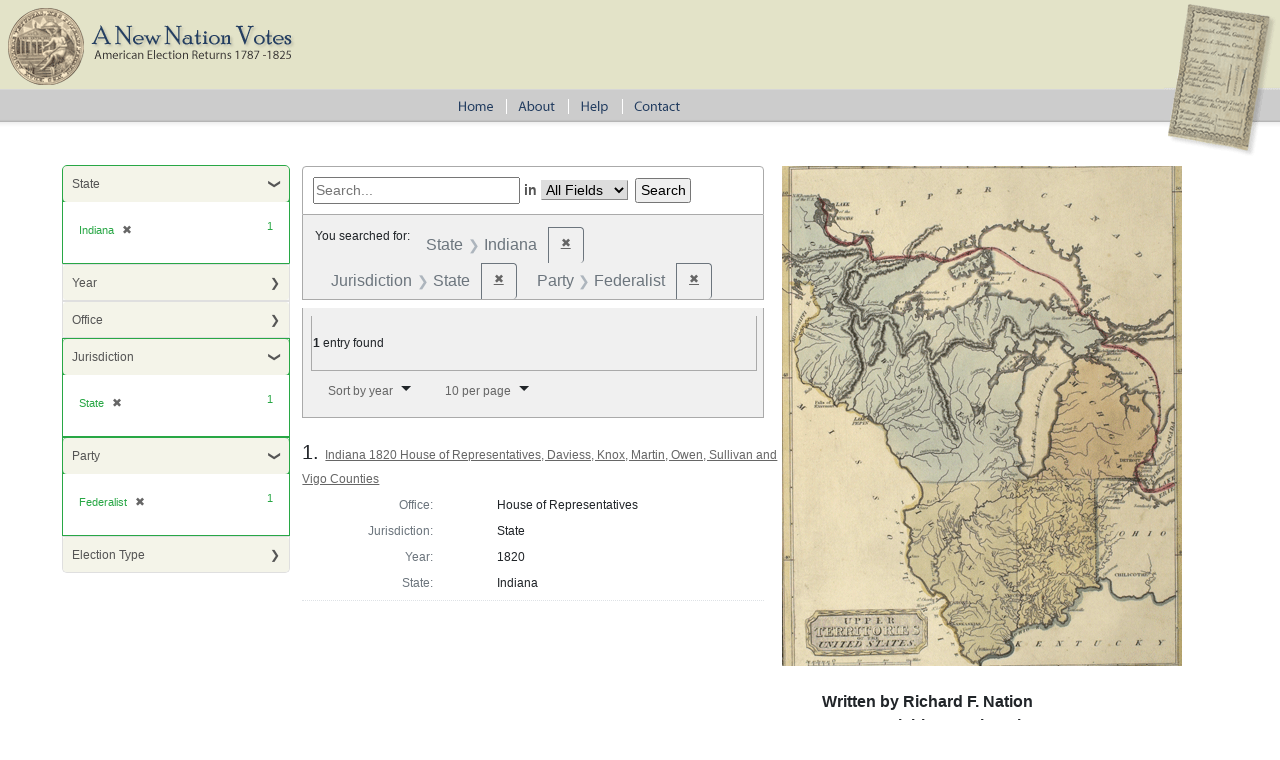

--- FILE ---
content_type: text/html; charset=utf-8
request_url: https://elections.lib.tufts.edu/?f%5Bjurisdiction_sim%5D%5B%5D=State&f%5Bparty_affiliation_id_ssim%5D%5B%5D=&f%5Bparty_affiliation_id_ssim%5D%5B%5D=A01&f%5Bstate_name_sim%5D%5B%5D=Indiana&per_page=10&sort=date_isi+asc%2C+title_ssi+asc
body_size: 12330
content:
<!DOCTYPE html>
<html>
<head>
  <title>A New Nation Votes</title>
  <link rel="stylesheet" href="/assets/application-73b19ca1b3dd8595df79f6ac6deeaeab2ed20b697191b36f65005e72ec9eb691.css" media="all" />
  <script src="/assets/application-2d04b0a59d5982f02065c503d55e97660e4e1e3662dff894903edb1bcb4280cf.js"></script>
  <!-- analytics_init if Rails.env.production? %>-->
  <meta name="csrf-param" content="authenticity_token" />
<meta name="csrf-token" content="a29a_QAe4mIgGSVFCtEeHONpxIYXtY6X9ITSnJOqCS-IEiyaRse-0jWdvUrLpLbY7sBEJWwtBcS_RZopc_HpBg" />
    <script type="text/javascript">
      (function(i,s,o,g,r,a,m){i['GoogleAnalyticsObject']=r;i[r]=i[r]||function(){
      (i[r].q=i[r].q||[]).push(arguments)},i[r].l=1*new Date();a=s.createElement(o),
      m=s.getElementsByTagName(o)[0];a.async=1;a.src=g;m.parentNode.insertBefore(a,m)
      })(window,document,'script','https://www.google-analytics.com/analytics.js','ga');
      ga('create', 'UA-38431398-3', 'auto');
    </script>
</head>
<body>
<div id="main-ballot"><p/></div>
<div id="main-header">
  <div id="main-header-upper">
    <div id="main-logo"><h1><a href="/"><img alt="A New Nation Votes" src="/assets/logo-8bdccc9bbb1418600011d761a8f7c3d25b1d1ef3d40c2f15a53a2e2033f08e24.gif" /></a></h1></div>
  </div>
  <div id="main-header-lower">
    <div id="main-menu" role="navigation">
      <ul>
        <li><a href="/"><img class="menu-sep" alt="Home" src="/assets/menu_home-571aad481269d7cd820a58e853286ed449877b9e8c1e096f9359d0b2e87e5ef9.gif" /></a></li>
        <li><a href="/about.html"><img src="/assets/menu_about.gif" alt="About" class="menu-sep"/></a></li>
        <li><a href="/help.html"><img src="/assets/menu_help.gif" alt="Help" class="menu-sep"/></a></li>
        <li><a href="/contact.html"><img src="/assets/menu_contact.gif" alt="Contact"/></a></li>
      </ul>
    </div>
  </div>
</div>


<div id="ajax-modal" class="modal fade" tabindex="-1" role="dialog" aria-labelledby="modal menu" aria-hidden="true">
  <div class="modal-dialog">
    <div class="modal-content">
    </div>
  </div>
</div>
<div id="container">
  <div xmlns:xi="http://www.w3.org/2001/XInclude" id="content" role="main">
    <div id="content-sidebar">
  <div id="sidebar">
      <div id="facets" class="facets sidenav facets-toggleable-md">
  <div class="facets-header">
    <h2 class="facets-heading">Limit your search</h2>

    <button class="navbar-toggler navbar-toggler-right" type="button" data-toggle="collapse" data-target="#facet-panel-collapse" data-bs-toggle="collapse" data-bs-target="#facet-panel-collapse" aria-controls="facet-panel-collapse" aria-expanded="false" aria-label="Toggle facets">
      <span class="navbar-toggler-icon"></span>
</button>  </div>

  <div id="facet-panel-collapse" class="facets-collapse collapse">
      <div class="card facet-limit blacklight-state_name_sim facet-limit-active">
  <h3 class="card-header p-0 facet-field-heading" id="facet-state_name_sim-header">
    <button
      type="button"
      class="btn w-100 d-block btn-block p-2 text-start text-left collapse-toggle "
      data-toggle="collapse"
      data-bs-toggle="collapse"
      data-target="#facet-state_name_sim"
      data-bs-target="#facet-state_name_sim"
      aria-expanded="true"
    >
          State

    </button>
  </h3>
  <div id="facet-state_name_sim" aria-labelledby="facet-state_name_sim-header" class="panel-collapse facet-content collapse show">
    <div class="card-body">
           <ul class="facet-values list-unstyled">
   <li><span class="facet-label"><span class="selected">Indiana</span><a class="remove" rel="nofollow" href="/?f%5Bjurisdiction_sim%5D%5B%5D=State&amp;f%5Bparty_affiliation_id_ssim%5D%5B%5D=&amp;f%5Bparty_affiliation_id_ssim%5D%5B%5D=A01&amp;per_page=10&amp;sort=date_isi+asc%2C+title_ssi+asc"><span class="remove-icon" aria-hidden="true">✖</span><span class="sr-only visually-hidden">[remove]</span></a></span><span class="selected facet-count">1</span></li>

 </ul>


    </div>
  </div>
</div>

<div class="card facet-limit blacklight-pub_date_facet_isim ">
  <h3 class="card-header p-0 facet-field-heading" id="facet-pub_date_facet_isim-header">
    <button
      type="button"
      class="btn w-100 d-block btn-block p-2 text-start text-left collapse-toggle collapsed"
      data-toggle="collapse"
      data-bs-toggle="collapse"
      data-target="#facet-pub_date_facet_isim"
      data-bs-target="#facet-pub_date_facet_isim"
      aria-expanded="false"
    >
          Year

    </button>
  </h3>
  <div id="facet-pub_date_facet_isim" aria-labelledby="facet-pub_date_facet_isim-header" class="panel-collapse facet-content collapse ">
    <div class="card-body">
           <ul class="facet-values list-unstyled">
   <li><span class="facet-label"><a class="facet-select" rel="nofollow" href="/?f%5Bjurisdiction_sim%5D%5B%5D=State&amp;f%5Bparty_affiliation_id_ssim%5D%5B%5D=&amp;f%5Bparty_affiliation_id_ssim%5D%5B%5D=A01&amp;f%5Bpub_date_facet_isim%5D%5B%5D=1820&amp;f%5Bstate_name_sim%5D%5B%5D=Indiana&amp;per_page=10&amp;sort=date_isi+asc%2C+title_ssi+asc">1820</a></span><span class="facet-count">1</span></li>

 </ul>


    </div>
  </div>
</div>

<div class="card facet-limit blacklight-office_id_ssim ">
  <h3 class="card-header p-0 facet-field-heading" id="facet-office_id_ssim-header">
    <button
      type="button"
      class="btn w-100 d-block btn-block p-2 text-start text-left collapse-toggle collapsed"
      data-toggle="collapse"
      data-bs-toggle="collapse"
      data-target="#facet-office_id_ssim"
      data-bs-target="#facet-office_id_ssim"
      aria-expanded="false"
    >
          Office

    </button>
  </h3>
  <div id="facet-office_id_ssim" aria-labelledby="facet-office_id_ssim-header" class="panel-collapse facet-content collapse ">
    <div class="card-body">
           <ul class="facet-values list-unstyled">
   <li><span class="facet-label"><a class="facet-select" rel="nofollow" href="/?f%5Bjurisdiction_sim%5D%5B%5D=State&amp;f%5Boffice_id_ssim%5D%5B%5D=ON064&amp;f%5Bparty_affiliation_id_ssim%5D%5B%5D=&amp;f%5Bparty_affiliation_id_ssim%5D%5B%5D=A01&amp;f%5Bstate_name_sim%5D%5B%5D=Indiana&amp;per_page=10&amp;sort=date_isi+asc%2C+title_ssi+asc">House of Representatives</a></span><span class="facet-count">1</span></li>

 </ul>


    </div>
  </div>
</div>

<div class="card facet-limit blacklight-jurisdiction_sim facet-limit-active">
  <h3 class="card-header p-0 facet-field-heading" id="facet-jurisdiction_sim-header">
    <button
      type="button"
      class="btn w-100 d-block btn-block p-2 text-start text-left collapse-toggle "
      data-toggle="collapse"
      data-bs-toggle="collapse"
      data-target="#facet-jurisdiction_sim"
      data-bs-target="#facet-jurisdiction_sim"
      aria-expanded="true"
    >
          Jurisdiction

    </button>
  </h3>
  <div id="facet-jurisdiction_sim" aria-labelledby="facet-jurisdiction_sim-header" class="panel-collapse facet-content collapse show">
    <div class="card-body">
           <ul class="facet-values list-unstyled">
   <li><span class="facet-label"><span class="selected">State</span><a class="remove" rel="nofollow" href="/?f%5Bparty_affiliation_id_ssim%5D%5B%5D=&amp;f%5Bparty_affiliation_id_ssim%5D%5B%5D=A01&amp;f%5Bstate_name_sim%5D%5B%5D=Indiana&amp;per_page=10&amp;sort=date_isi+asc%2C+title_ssi+asc"><span class="remove-icon" aria-hidden="true">✖</span><span class="sr-only visually-hidden">[remove]</span></a></span><span class="selected facet-count">1</span></li>

 </ul>


    </div>
  </div>
</div>

<div class="card facet-limit blacklight-party_affiliation_id_ssim facet-limit-active">
  <h3 class="card-header p-0 facet-field-heading" id="facet-party_affiliation_id_ssim-header">
    <button
      type="button"
      class="btn w-100 d-block btn-block p-2 text-start text-left collapse-toggle "
      data-toggle="collapse"
      data-bs-toggle="collapse"
      data-target="#facet-party_affiliation_id_ssim"
      data-bs-target="#facet-party_affiliation_id_ssim"
      aria-expanded="true"
    >
          Party

    </button>
  </h3>
  <div id="facet-party_affiliation_id_ssim" aria-labelledby="facet-party_affiliation_id_ssim-header" class="panel-collapse facet-content collapse show">
    <div class="card-body">
           <ul class="facet-values list-unstyled">
   <li><span class="facet-label"><span class="selected">Federalist</span><a class="remove" rel="nofollow" href="/?f%5Bjurisdiction_sim%5D%5B%5D=State&amp;f%5Bparty_affiliation_id_ssim%5D%5B%5D=&amp;f%5Bstate_name_sim%5D%5B%5D=Indiana&amp;per_page=10&amp;sort=date_isi+asc%2C+title_ssi+asc"><span class="remove-icon" aria-hidden="true">✖</span><span class="sr-only visually-hidden">[remove]</span></a></span><span class="selected facet-count">1</span></li>

 </ul>


    </div>
  </div>
</div>

<div class="card facet-limit blacklight-election_type_sim ">
  <h3 class="card-header p-0 facet-field-heading" id="facet-election_type_sim-header">
    <button
      type="button"
      class="btn w-100 d-block btn-block p-2 text-start text-left collapse-toggle collapsed"
      data-toggle="collapse"
      data-bs-toggle="collapse"
      data-target="#facet-election_type_sim"
      data-bs-target="#facet-election_type_sim"
      aria-expanded="false"
    >
          Election Type

    </button>
  </h3>
  <div id="facet-election_type_sim" aria-labelledby="facet-election_type_sim-header" class="panel-collapse facet-content collapse ">
    <div class="card-body">
           <ul class="facet-values list-unstyled">
   <li><span class="facet-label"><a class="facet-select" rel="nofollow" href="/?f%5Belection_type_sim%5D%5B%5D=General&amp;f%5Bjurisdiction_sim%5D%5B%5D=State&amp;f%5Bparty_affiliation_id_ssim%5D%5B%5D=&amp;f%5Bparty_affiliation_id_ssim%5D%5B%5D=A01&amp;f%5Bstate_name_sim%5D%5B%5D=Indiana&amp;per_page=10&amp;sort=date_isi+asc%2C+title_ssi+asc">General</a></span><span class="facet-count">1</span></li>

 </ul>


    </div>
  </div>
</div>

</div></div>


  </div>
</div>

<div id="main-content-panel">


    <div class="searchResultPanel facetDetails">
      <div id="search" class="search">
  <form class="search-query-form form-inline clearfix" action="https://elections.lib.tufts.edu/" accept-charset="UTF-8" method="get"><input name="utf8" type="hidden" value="&#x2713;" autocomplete="off" />
      <input type="hidden" name="f[jurisdiction_sim][]" value="State" autocomplete="off" />
<input type="hidden" name="f[party_affiliation_id_ssim][]" value="" autocomplete="off" />
<input type="hidden" name="f[party_affiliation_id_ssim][]" value="A01" autocomplete="off" />
<input type="hidden" name="f[state_name_sim][]" value="Indiana" autocomplete="off" />
<input type="hidden" name="per_page" value="10" autocomplete="off" />
<input type="hidden" name="sort" value="date_isi asc, title_ssi asc" autocomplete="off" />
      <input type="text" name="q" id="q" placeholder="Search..." class="search_q q" />
      <label for="search_field" class="ml-1 mr-1"> in </label>
          <select name="search_field" id="search_field" title="Targeted search options" class="search_field input-small"><option value="all_fields">All Fields</option>
<option value="Candidate">Candidate</option></select>
      <input class="submit" name="commit" type="submit" value="search">
</form></div>

      

      
    <div id="appliedParams" class="clearfix constraints-container">
      <span class="constraints-label">You searched for:</span>
      
<span class="btn-group applied-filter constraint filter filter-state_name_sim">
  <span class="constraint-value btn btn-outline-secondary">
      <span class="filter-name">State</span>
      <span class="filter-value" title="Indiana">Indiana</span>
  </span>
    <a class="btn btn-outline-secondary remove" href="/?f%5Bjurisdiction_sim%5D%5B%5D=State&amp;f%5Bparty_affiliation_id_ssim%5D%5B%5D=&amp;f%5Bparty_affiliation_id_ssim%5D%5B%5D=A01&amp;per_page=10&amp;sort=date_isi+asc%2C+title_ssi+asc">
      <span class="remove-icon" aria-hidden="true">✖</span>
      <span class="sr-only visually-hidden">
        Remove constraint State: Indiana
      </span>
</a></span>



<span class="btn-group applied-filter constraint filter filter-jurisdiction_sim">
  <span class="constraint-value btn btn-outline-secondary">
      <span class="filter-name">Jurisdiction</span>
      <span class="filter-value" title="State">State</span>
  </span>
    <a class="btn btn-outline-secondary remove" href="/?f%5Bparty_affiliation_id_ssim%5D%5B%5D=&amp;f%5Bparty_affiliation_id_ssim%5D%5B%5D=A01&amp;f%5Bstate_name_sim%5D%5B%5D=Indiana&amp;per_page=10&amp;sort=date_isi+asc%2C+title_ssi+asc">
      <span class="remove-icon" aria-hidden="true">✖</span>
      <span class="sr-only visually-hidden">
        Remove constraint Jurisdiction: State
      </span>
</a></span>




<span class="btn-group applied-filter constraint filter filter-party_affiliation_id_ssim">
  <span class="constraint-value btn btn-outline-secondary">
      <span class="filter-name">Party</span>
      <span class="filter-value" title="Federalist">Federalist</span>
  </span>
    <a class="btn btn-outline-secondary remove" href="/?f%5Bjurisdiction_sim%5D%5B%5D=State&amp;f%5Bparty_affiliation_id_ssim%5D%5B%5D=&amp;f%5Bstate_name_sim%5D%5B%5D=Indiana&amp;per_page=10&amp;sort=date_isi+asc%2C+title_ssi+asc">
      <span class="remove-icon" aria-hidden="true">✖</span>
      <span class="sr-only visually-hidden">
        Remove constraint Party: Federalist
      </span>
</a></span>


    </div>

      <div id="sortAndPerPage" class="clearfix">
  <section class="pagination">
      <div class="page-links">
      <span class="page-entries">
        <strong>1</strong> entry found
      </span>
    </div> 

</section>

  <div class="search-widgets">
        <div id="sort-dropdown" class="btn-group">
      <button type="button" class="btn btn-default dropdown-toggle" data-toggle="dropdown">
        <a href="#">Sort by year</a>
        <span class="caret"></span>
      </button>

      <ul class="dropdown-menu">
            <li><a href="/?f%5Bjurisdiction_sim%5D%5B%5D=State&amp;f%5Bparty_affiliation_id_ssim%5D%5B%5D=&amp;f%5Bparty_affiliation_id_ssim%5D%5B%5D=A01&amp;f%5Bstate_name_sim%5D%5B%5D=Indiana&amp;per_page=10&amp;sort=score+desc%2C+date_isi+asc%2C+title_ssi+asc">relevance</a></li>
            <li><a href="/?f%5Bjurisdiction_sim%5D%5B%5D=State&amp;f%5Bparty_affiliation_id_ssim%5D%5B%5D=&amp;f%5Bparty_affiliation_id_ssim%5D%5B%5D=A01&amp;f%5Bstate_name_sim%5D%5B%5D=Indiana&amp;per_page=10&amp;sort=date_isi+asc%2C+title_ssi+asc">year</a></li>
            <li><a href="/?f%5Bjurisdiction_sim%5D%5B%5D=State&amp;f%5Bparty_affiliation_id_ssim%5D%5B%5D=&amp;f%5Bparty_affiliation_id_ssim%5D%5B%5D=A01&amp;f%5Bstate_name_sim%5D%5B%5D=Indiana&amp;per_page=10&amp;sort=title_ssi+asc%2C+date_isi+asc">title</a></li>
      </ul>
    </div>

    
    <span class="sr-only">Number of results to display per page</span>
    <div id="per_page-dropdown" class="pull-right btn-group">
      <button type="button" class="btn btn-default dropdown-toggle" data-toggle="dropdown"><a href="#">10 per page</a>
        <span class="caret"></span></button>
      <ul class="dropdown-menu">
            <li><a href="/?f%5Bjurisdiction_sim%5D%5B%5D=State&amp;f%5Bparty_affiliation_id_ssim%5D%5B%5D=&amp;f%5Bparty_affiliation_id_ssim%5D%5B%5D=A01&amp;f%5Bstate_name_sim%5D%5B%5D=Indiana&amp;per_page=10&amp;sort=date_isi+asc%2C+title_ssi+asc">10<span class="sr-only visually-hidden"> per page</span></a></li>
            <li><a href="/?f%5Bjurisdiction_sim%5D%5B%5D=State&amp;f%5Bparty_affiliation_id_ssim%5D%5B%5D=&amp;f%5Bparty_affiliation_id_ssim%5D%5B%5D=A01&amp;f%5Bstate_name_sim%5D%5B%5D=Indiana&amp;per_page=20&amp;sort=date_isi+asc%2C+title_ssi+asc">20<span class="sr-only visually-hidden"> per page</span></a></li>
            <li><a href="/?f%5Bjurisdiction_sim%5D%5B%5D=State&amp;f%5Bparty_affiliation_id_ssim%5D%5B%5D=&amp;f%5Bparty_affiliation_id_ssim%5D%5B%5D=A01&amp;f%5Bstate_name_sim%5D%5B%5D=Indiana&amp;per_page=50&amp;sort=date_isi+asc%2C+title_ssi+asc">50<span class="sr-only visually-hidden"> per page</span></a></li>
            <li><a href="/?f%5Bjurisdiction_sim%5D%5B%5D=State&amp;f%5Bparty_affiliation_id_ssim%5D%5B%5D=&amp;f%5Bparty_affiliation_id_ssim%5D%5B%5D=A01&amp;f%5Bstate_name_sim%5D%5B%5D=Indiana&amp;per_page=100&amp;sort=date_isi+asc%2C+title_ssi+asc">100<span class="sr-only visually-hidden"> per page</span></a></li>
      </ul>
    </div>

    
  </div>
</div>

      

          <div id="documents" class="documents-list">
  <article data-document-id="41687j48m" data-document-counter="1" itemscope="itemscope" itemtype="http://schema.org/Thing" class="blacklight-election-record document document-position-1">
  
        <header class="documentHeader row">

  <h3 class="index_title document-title-heading col-md-12">
      <span class="document-counter">
        1. 
      </span>
    <a data-context-href="/catalog/41687j48m/track?counter=1&amp;document_id=41687j48m&amp;per_page=10&amp;search_id=1110" href="/catalog/41687j48m">Indiana 1820 House of Representatives, Daviess, Knox, Martin, Owen, Sullivan and Vigo Counties</a>
  </h3>

  

</header>


<dl class="document-metadata dl-invert row">
    <dt class="blacklight-office_name_tesim col-md-3">    Office:
</dt>
  <dd class="col-md-9 blacklight-office_name_tesim">    House of Representatives
</dd>

    <dt class="blacklight-jurisdiction_tesim col-md-3">    Jurisdiction:
</dt>
  <dd class="col-md-9 blacklight-jurisdiction_tesim">    State
</dd>

    <dt class="blacklight-date_tesim col-md-3">    Year:
</dt>
  <dd class="col-md-9 blacklight-date_tesim">    1820
</dd>

    <dt class="blacklight-state_name_tesim col-md-3">    State:
</dt>
  <dd class="col-md-9 blacklight-state_name_tesim">    Indiana
</dd>

</dl>



  
</article>
</div>


      
    </div>

      <div class="itemDetail">
          <img class="stateThumbnail" alt="Map of Indiana" title="Map of Indiana" src="/assets/state_images/in-32bdfa8ecbdd2d4468c2e7028871bb579979c07f3a3c1fe1613223c4236a1af2.gif" />
          <div class="byline">
                Written by Richard F. Nation<br/>
                Eastern Michigan University
            </div>
            <p>Indiana was originally part of the Northwest Territory, established under the Ordinance of 1787. In the earliest stage of the Northwest Territory, most of the European Americans in what would become Indiana were the French inhabitants of Vincennes, and they were ruled by a governor, Arthur St. Clair; a secretary; and three judges, all appointed by the president with the consent of the Senate. The governor and judges had the power to pass all necessary laws by adopting laws from the already established states; the governor also had the power to appoint all civil officers at the county level. In 1798 the Northwest Territory entered into its second stage, permitting the establishment of a bicameral General Assembly, which, meeting in joint session, would select a nonvoting delegate to the U.S. Congress. One half of the General Assembly was a House of Representatives, made up of men who were elected for two-year terms by all free men over twenty-one holding fifty or more acres of land. The second half was a Legislative Council, whose membership was selected as follows: The House would draw up a list of ten candidates, from whom the resident would select five. In this second stage, the governor retained the right to select county officials, but the General Assembly defined the powers of these offices. For most of modern Indiana, this second stage of self-government was short-lived; in 1800, the Indiana Territory, which included present-day Indiana, Wisconsin, Illinois, and the western half of Michigan, most of the state was split from the Northwest Territory. Because few European Americans lived in this new territory, it was organized once again without representative government, with William Henry Harrison appointed governor (1800&#x2013;1813) and governing much as the Northwest Territory had been governed in its first stage. In 1803 the state of Ohio was formed from the Northwest Territory, and a small "gore" east of the Greenville Treaty line was added to Indiana Territory, together with the eastern half of present-day Michigan.</p>
            <p>The 1800 act establishing Indiana Territory provided for the residents of Indiana to move to the second stage of territorial government without regard to population, if the move was the will of the people. In 1804, in an election in which only 400 hundred votes were cast, Indiana residents signaled their desire to move into the second stage, and in 1805, Governor Harrison set into motion the creation of a General Assembly with seven members in the House of Representatives. In the midst of moving to the second stage, Michigan was established as a separate territory by Congress in 1805. In accommodating the desires of European American residents, Harrison showed greater wisdom than Arthur St. Clair, who had attempted to slow the progression of the Northwest Territory into statehood until two Federalist states could be created. Harrison, though initially appointed by Federalist Adams, won the favor of Jeffersonian Republicans and was reappointed by both Jefferson and Madison. Despite his ability to navigate national politics, Harrison was unable to avoid the distrust of his executive power that lay at the heart of the earlier conflicts with St. Clair; much of this suspicion revolved around the issue of the introduction of slavery into the territory. Even before Harrison's arrival in Indiana, some in the territory had sought to repeal the Ordinance of 1787's ban on slavery in the territory, and Harrison allied himself with the effort to repeal. Congress was deaf to these petitions, but in both the first and the second stage, Harrison and his allies passed laws that introduced African American servitude. As the territory became more settled, a regional split appeared; those living in southeastern and south central Indiana tended to oppose slavery, whereas those living in the Wabash Valley and the Illinois country tended to support slavery. Eventually, the supporters of slavery themselves were split: Illinois country supporters believed that being a separate territory, and ultimately a separate state, would best bring slavery to their communities. Thus Harrison and his Wabash Valley allies were left in a minority in Indiana Territory when Illinois Territory was created in 1809, leaving Indiana with approximately its modern boundaries, plus a segment of the Upper Peninsula of modern Michigan. The easterner-versus-westerner split in Indiana politics would remain evident for some time.</p>
            <p>Indianans repeatedly petitioned the U.S. Congress for a more democratic territorial government. In 1808 Congress extended the suffrage to those owning town lots and those in the act of purchasing public lands, but the act specifically excluded nonwhites. In 1809 Congress provided for the direct election of the Legislative Council and of the nonvoting delegate to the Congress. In 1811 Congress further extended the suffrage to all white men over twenty-one who had paid a local tax and who had resided in the territory for one year. In 1811 the territorial General Assembly changed the method of voting from viva voce to ballot. About this time, Harrison, who had been accused abusing his power over local officials, acceded to popular will and began holding extralegal elections for sheriff when vacancies occurred, appointing the winners. Harrison resigned in the midst of the War of 1812, and Madison appointed Thomas Posey governor (1813&#x2013;1816); Virginian Posey reassured Indianans that he opposed slavery. The forces that had opposed slavery in Indiana Territory had already begun to drive toward statehood, coalescing behind congressional delegate (1809&#x2013;1816) Jonathan Jennings. As early as 1811, Indiana petitioned to become a state, which in the minds of many residents would assure them of their full rights as citizens of a democratic republic.</p>
            <p>In 1816 Congress authorized Indiana to write a state constitution. Responding to the belief that the territorial governors exercised excessive powers, the framers of this constitution provided for a weak governor, one whose vetoes could be overridden by a simple majority in both houses of the state legislature, which was a General Assembly composed of a Senate, one-third of whose members were elected each year, and a House of Representatives, whose members were elected annually. The governor was also elected for a three-year term, and there was a separate elected office of lieutenant governor. The other executive officers (secretary of state, auditor, and treasurer and the presiding judges of the circuit courts were elected by joint ballot of both houses of the legislature. The governor did appoint, with the consent of the Senate, the three justices on the state supreme court. County officials, including the associate judges for each county, were popularly elected. The suffrage was further extended to all white men over twenty-one who had lived in the state for one year, and all voting was to take place by ballot. (The state constitution gave the 1821 legislature the one-time option of changing the voting to viva voce; that option was not exercised.)</p>
            <p>Rewarded for his shepherding in Congress of Indiana's democratic desires, Jonathan Jennings was elected the new state's first governor. By his second term, concerns about his improper exercise of executive power began to coalesce. Jennings was closely allied with the State Bank created in 1816, and concerns over its failure in the wake of the Panic of 1819 raised concerns about Jennings as well. He nevertheless was elected to the U.S. Congress in 1822, taking the place of Williams Hendricks, who had resigned the congressional seat to become governor (1822&#x2013;1825). Jennings was concurrently elected to one of the three new congressional seats established after the 1820 census redistricting. This horse-trading of offices, combined with the bank&#x2019;s failure and the use of patronage by both Hendricks and Jennings, stirred dissatisfaction among an unorganized cohort of Indiana voters. Such dissatisfaction began to coalesce around the presidential candidacy of Andrew Jackson, and in 1824, the voters in Indiana had their first opportunity to vote for presidential electors (the legislature had picked Indiana's Monroe electors in 1816 and 1824), and Jackson captured 47 percent of the vote. Despite supporting either Clay or Adams, men such as Jennings, Hendricks, and James Noble (U.S. Senator, 1816&#x2013;1831) retained sufficient popular appeal because of their role in leading Indiana to statehood.</p>
          <h3>Bibliography</h3>
            <ul>
                <li>Barnhart, John D. and Dorothy Riker. <title>Indiana to 1816: The Colonial Period. Volume 1 of The History of Indiana.</title> Indianapolis: Indiana Historical Society, 1971.</li>
                <li>Carmony, Donald F. <title>Indiana, 1816&#x2013;1850: The Pioneer Era. Volume 2 of The History of Indiana.</title> Indianapolis: Indiana Historical Bureau and Indiana Historical Society, 1998.</li>
                <li>Mills, Randy Keith. <title>Jonathan Jennings: Indiana's First Governor.</title> Indianapolis: Indiana Historical Society, 2005.</li>
                <li>"Indiana Documents Leading to Statehood."  <a href="http://www.statelib.lib.in.us/www/ihb/resources/document.html">Indiana Historical Bureau. </a></li>
                <li>"Road to Indiana Statehood."  <a href="http://indiamond6.ulib.iupui.edu/cdm4/browse.php?CISOROOT=%2FISC">The Digital Collections of IUPUI Library.</a></li>
                <li>Nation, Richard F. <title>At Home in the Hoosier Hills: Agriculture, Politics, and Religion in Southern Indiana, 1810&#x2013;1870.</title> Bloomington: Indiana University Press, 2005.</li>
            </ul>
          <hr />

          <h2>Federalist</h2>
          <div xmlns="http://www.w3.org/1999/xhtml">

        <p>The Federalist Party</p>

        <p>The Federalist Party was dominated by a man who never actually ran for public office in the United States - Alexander Hamilton.  "Alexander Hamilton was, writes Marcus Cunliffe, 'the executive head with the most urgent program to implement, with the sharpest ideas of what he meant to do and with the boldest desire to shape the national government accordingly.'  In less than two years he presented three reports, defining a federal economic program which forced a major debate not only on the details of the program but on the purpose for which the union has been formed.  Hamilton's own sense of purpose was clear; he would count the revolution for independence a success only if it were followed by the creation of a prosperous commerical nation, comparable, perhaps even competitive, in power and in energy, with its European counterparts." (fn: Marcus Cunliffe, The Nation Takes Shape, 1789-1837, (Chicago, 1959), 23.)  (Linda K. Kerber, History of U.S. Political Parties Volume I: 1789-1860: From Factions to Parties.  Arthur M. Schlesinger, Jr., ed.  New York, 1973, Chelsea House Publisher.  p. 11)</p>

        <p>"Federalists created their political program out of a political vision.  They had shared in the revolutionaries' dream of a Republic of Virtue, and they emerged from a successful war against empire to search for guarantees that the republican experiment would not collapse."  (Kerber, p. 3)</p>

        <p>"The Federalist political demand was for a competent government, one responsible for the destiny of the nation and with the power to direct what that destiny would be.  What was missing in postwar America, they repeatedly complained in a large variety of contexts, was order, predictability, stability.  A competent government would guarantee the prosperity and external security of the nation; a government of countervailing balances was less likely to be threatened by temporary lapses in civic virtue, while remaining strictly accountable to the public will."  (Kerber, p. 4)</p>

        <p>"So long as Federalists controlled and staffed the agencies of the national government, the need to formulate alternate mechanisms for party decision making was veiled; with a Federalist in the White House, Federalists in the Cabinet, and Federalist majorities in Congress, the very institutional agencies of the government would themselves be the mechanism of party.  Federal patronage could be used to bind party workers to the Federalist 'interest.'  'The reason of allowing Congress to appoint its own officers of the Customs, collectors of the taxes and military officers of every rank,' Hamilton said, 'is to create in the interior of each State, a mass of influence in favor of the Federal Government.' (fn: Alexander Hamilton, 1782, quoted in Lisle A. Rose, Prologue to Democracy: The Federalists in the South, 1789-1800, (Lexington, Kentucky, 1968), 3.)  Federalists though of themselves as a government, not as a party; their history in the 1790's would be the history of alignments within the government, rather than of extrernal alignments which sought to influence the machinery of government."  (Kerber, p. 10)</p>

        <p>"Major national issues invigorated the process of party formation; as state groups came, slowly and hesitantly, to resemble each other.  The issues on which pro-administration and anti-administration positions might be assumed increased in number and in obvious significance; the polarity of the parties became clearer."  (Kerber, p. 11)</p>

        <p>"As Adams' presidential decisions sequentially created a definition of the administration's goals as clear as Hamilton's funding program had once done, the range of political ideology which called itself Federalist simply became too broad to the party successfully to cast over it a unifying umbrella.  Federalists were unified in their response to the XYZ Affair, and in their support of the Alien and Sedition Acts, which passed as party measures in the Fifth Congress, but in little else.  The distance between Adams and Hamilton - in political philosophy, in willingness to contemplate war with France, in willingness to manipulate public opinion - was unbridgable; Hamilton's ill-tempered anti-Adams pamphlet of 1800 would be confirmation of a long-established distaste."  (Kerber, p. 14)</p>

        <p>"One result of the war was to add to Federalist strength and party cohesion.  There were several varieties of Federalist congressional opinion on the war: most believed that the Republicans had fomented hard feeling with England so that their party could pose as defende of American honor; many believed that in the aftermath of what they were sure to be an unsuccessful war the Republicans would fall from power and Federalists would be returned to office . . . Regardless of the region from which they came, Federalists voted against the war with virtual unanimity."  (Kerber, p. 24)</p>

        <p>"As an anti-war party, Federalists retained their identity as an opposition well past wartime into a period that is usually known as the Era of Good Feelings and assumed to be the occasion of a one party system.  In 1816, Federalists 'controlled the state governments of Maryland, Delaware, Connecticut and Massachusetts; they cast between forty percent and fifty percent of the popular votes in New Jersey, New York, Rhode Island, New Hampshire and Vermont...Such wide support did not simply vanish...' (fn: Shaw Livermore, Jr.  The Twilight of Federalism: The Disintegration of the Federalist Party 1815-1830, (Princeton, 1962), 265.)  Rather, that support remained available, and people continued to attempt to make careers as Federalists (though, probably fewer initiated new careers as Federalists).  Because men like Rufus King and Harrison Gray Otis retained their partisan identity intact, when real issues surfaced, like the Missouri debates of 1820, a 'formed opposition' still remained to respond to a moral cause and to oppose what they still thought of as a 'Virginia system.'  Each of the candidates, including Jackson in the disputed election of 1824 had Federalist supporters, and their presence made a difference; Shaw Livermore argues that the central 'corrupt bargain' was not Adams' with Clay, but Adams' promise of patronage to Federalists which caused Webster to deliver the crucial Federalist votes that swung the election.  If the war had increased Federalist strength, it also, paradoxically, had operated to decrease it, for prominent Federalists rallied to a beleaguered government in the name of unity and patriotism.  These wartime republicans included no less intense Federalists than Oliver Wolcott of Connecticut and William Plumer of New Hampshire, both of whom went on to become Republican governors of their respective states, and in their careers thus provide emblems for the beginning of a one party period, and the slow breakdown of the first party system."  (Kerber, p. 24)</p>

        <p>"The dreams of the Revolution had been liberty and order, freedom and power; in seeking to make these dreams permanent, to institutionalize some things means to lose others.  The Federalists, the first to be challenged by power, would experience these contradictions most sharply; a party that could include John Adams and Alexander Hamilton, Charles Cotesworth Pinckney and Noah Webster, would be its own oxymoron.  In the end the party perished out of internal contradiction and external rival, but the individuals who staffed it continued on to staff its succesors."  (Kerber, p, 25)</p>

        <p>Additional Sources:</p>

        <ul>
          <li>History of U.S. Political Parties Volume I: 1789-1860: From Factions to Parties.  Arthur M. Schlesinger, Jr., ed.  New York, 1973, Chelsea House Publisher.</li>
          <li>The Revolution of American Conservatism: The Federalist Party in the Era of Jeffersonian Democracy.  David Hackett Fischer.  New York, 1965, Harper and Row.</li>
          <li>The Age of Federalism: The Early American Republic, 1788-1800.  Stanley Elkins and Eric McKitrick.  New York, 1993, Oxford University Press.</li>
        </ul>

        <p>The Federalists were referred to by many monikers over the years by newspapers.</p>

        <p>American Party:</p>

        <ul>
          <li>In 1809, The Concord Gazette refers to the Federalist Ticket as the American Ticket.</li>
          <li>Beginning in 1810, the Newburyport Herald (MA), began referring to Federalists as the American Party (as opposed to the "French" Party, who were Republicans).  This continued in the 1811 elections.  </li>
        </ul>

        <p>Anti-Republican:</p>

        <p>The Aurora, based in Philadelphia, the most well-known Republican newspaper of the era (see American Aurora: A Democratic-Republican Returns by Richard N. Rosenfeld.) in the February 11, 1800 issue referred to Mr. Holmes, the losing candidate for the Special Election for the Philadelphia County seat in the House of Representatives as an "anti-republican".</p>

        <p>Federal Republican:</p>

        <p>The October 7, 1799 issue of the Maryland Herald (Easton) referred to the Federalist ticket of Talbot County as Federal Republicans.  It would continue to be used intermittently throughout the next 20 years.  Newspapers that used this term included the Gazette of the United States (Philadelphia) and Philadelphia Gazette in 1800, the Newport Mercury in 1808, the New Bedford Mercury in 1810, the True American (Philadelphia) in 1812, the Northumberland Republican (Sunbury) in 1815, the United States Gazette (Philadelphia) in 1816 and the Union (Philadelphia) in 1821 and 1822.</p>

        <p>Friends of Peace / Peace / Peace Ticket:</p>

        <p>Beginning in 1812 ("In laying before our readers the above Canvass of this county, a few remarks become necessary, to refute the Assertion of the war party, that the Friends of Peace are decreasing in this country." Northern Whig (Hudson).  May 11, 1812.) and continuing through to 1815 a number of newspapers referred to the Federalists as the Peace Party (or Peacemaker Party, as the Merrimack Intelligencer (Haverhill) of March 19, 1814 used), as the Peace Ticket or as the Friends of Peace due to their opposition of the War of 1812 (many of these same newspapers referred to the Republicans as the War Party).  This use occurred all through at least August of 1815, with the Raleigh Minerva of August 18, 1815 referring to the Federalist candidates as Peace candidates. </p>

        <p>These newspapers include the Columbian Centinel (Boston), Merrimack Intelligencer (Haverhill), Providence Gazette, the New York Evening Post, the New York Spectator, the Commercial Advertiser (New York), Northern Whig (Hudson), the Broome County Patriot (Chenango Point), the Independent American (Ballston Spa), the Baltimore Patriot, the Alexandria Gazette, Poulson's, Middlesex Gazette (Middletown), the Political and Commercial Register (Philadelphia), Freeman's Journal (Philadelphia), the Carlisle Herald, Northampton Farmer, Intelligencer and Weekly Advertiser (Lancaster), National Intelligencer (Washington), The Federal Republican (New Bern), the Raleigh Minerva, The Star (Raleigh) and Charleston Courier.</p>
        
        <p>The New Hampshire Gazette (Portsmouth) took the opposite side, listing the Federalists in the March 16, 1813 edition as "Advocates of Dishonorable Peace and Submission."</p>
        

        <p>Additional Sources:</p>

        <p>"The Tyranny of Printers": Newspaper Politics in the Early American Republic.  Jeffrey L. Pasley.  Charlottesville, 2001, University Press of Virginia.</p>
      </div>
          <hr />


      </div>

</div>


  </div>

  <div class="list-spacer"><p/></div>
</div>

<div id="main-footer" role="footer">
  <div id="main-footer-runner"><p/></div>
  <table id="footer-links">
    <tr>
      <td>
        <table id="footer-links-table">
          <tr>
            <td><a href="http://www.americanantiquarian.org/" class="footer-link footer-link-sep">American Antiquarian
              Society</a></td>
            <td><a href="http://tarc.tufts.edu" class="footer-link footer-link-sep">Tufts Archival Research Center</a></td>
            <td><a href="terms.html" class="footer-link">Terms and Conditions</a></td>
          </tr>
          <tr>
            <td><img src="/assets/logo_aas.gif" alt="American Antiquarian Society"/></td>
            <td><img src="/assets/logo_tarc.png" alt="Tufts Archival Research Center"/></td>
            <td/>
          </tr>
        </table>
      </td>
    </tr>
  </table>
</div>
<script>
//<![CDATA[
if(window.ga != undefined){ga('send', 'pageview');}
//]]>
</script>
</body>
</html>
